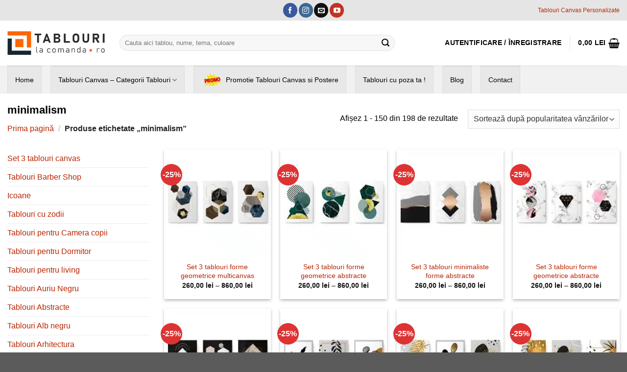

--- FILE ---
content_type: text/css; charset=UTF-8
request_url: https://tablourilacomanda.ro/wp-content/themes/flatsome-child/style.css?ver=2f359da5e0aee7258d47fd4f024b0e13
body_size: -262
content:
/*
 Theme Name: Flatsome Child
 Template: flatsome
*/


/*************** ADD CUSTOM CSS HERE.   ***************/



@media only screen and (max-width: 48em) {
/*************** ADD MOBILE ONLY CSS HERE  ***************/


}



--- FILE ---
content_type: image/svg+xml
request_url: https://tablourilacomanda.ro/wp-content/uploads/Logo-tlc.svg
body_size: 1937
content:
<?xml version="1.0" encoding="UTF-8"?>
<!DOCTYPE svg PUBLIC "-//W3C//DTD SVG 1.0//EN" "http://www.w3.org/TR/2001/REC-SVG-20010904/DTD/svg10.dtd">
<!-- Creator: CorelDRAW 2020 (64-Bit) -->
<svg xmlns="http://www.w3.org/2000/svg" xml:space="preserve" width="406px" height="98px" version="1.0" style="shape-rendering:geometricPrecision; text-rendering:geometricPrecision; image-rendering:optimizeQuality; fill-rule:evenodd; clip-rule:evenodd"
viewBox="0 0 9.73 2.36"
 xmlns:xlink="http://www.w3.org/1999/xlink"
 xmlns:xodm="http://www.corel.com/coreldraw/odm/2003">
 <defs>
  <style type="text/css">
   <![CDATA[
    .fil1 {fill:#162731}
    .fil0 {fill:#FD6602}
    .fil2 {fill:#2B2A29;fill-rule:nonzero}
   ]]>
  </style>
 </defs>
 <g id="Layer_x0020_1">
  <metadata id="CorelCorpID_0Corel-Layer"/>
  <polygon class="fil0" points="0,0.42 1.93,0.42 1.93,1.62 2.36,1.63 2.36,0 0,0 "/>
  <polygon class="fil1" points="0,2.36 2.35,2.36 2.36,1.94 0.42,1.94 0.42,0.73 0.01,0.73 "/>
  <polygon class="fil0" points="0.77,1.59 1.58,1.59 1.59,0.78 0.77,0.77 "/>
  <g id="_1623488279472">
   <path class="fil2" d="M2.93 2.02c0,0.02 0,0.04 0.01,0.05 0.01,0.01 0.02,0.01 0.04,0.01l0.04 0 0 0.05 -0.05 0c-0.03,0 -0.06,-0.01 -0.07,-0.03 -0.02,-0.01 -0.03,-0.04 -0.03,-0.08l0 -0.47 0.06 0 0 0.47zm0.54 -0.15c0,-0.03 -0.01,-0.06 -0.03,-0.08 -0.01,-0.02 -0.04,-0.03 -0.07,-0.03 -0.02,0 -0.04,0.01 -0.06,0.01 -0.02,0.01 -0.04,0.02 -0.05,0.03l-0.04 -0.03c0.01,-0.02 0.03,-0.03 0.06,-0.04 0.02,-0.01 0.05,-0.02 0.08,-0.02 0.04,0 0.07,0.01 0.09,0.02 0.03,0.01 0.05,0.03 0.06,0.05 0.01,0.03 0.02,0.05 0.02,0.09l0 0.26 -0.06 0 0 -0.26zm-0.12 0.27c-0.05,0 -0.09,-0.01 -0.11,-0.03 -0.03,-0.03 -0.05,-0.06 -0.05,-0.1 0,-0.04 0.02,-0.07 0.04,-0.09 0.03,-0.02 0.06,-0.03 0.11,-0.03l0.13 0 0.01 0.05 -0.14 0c-0.03,0 -0.05,0.01 -0.07,0.02 -0.01,0.01 -0.02,0.03 -0.02,0.05 0,0.02 0.01,0.04 0.03,0.06 0.02,0.01 0.04,0.02 0.08,0.02 0.03,0 0.06,-0.01 0.08,-0.02 0.02,0 0.03,-0.01 0.03,-0.03l0.01 0.06c-0.01,0.01 -0.02,0.01 -0.03,0.02 -0.02,0.01 -0.03,0.01 -0.05,0.02 -0.01,0 -0.03,0 -0.05,0zm0.8 0c-0.04,0 -0.07,-0.01 -0.1,-0.02 -0.03,-0.01 -0.05,-0.03 -0.06,-0.06 -0.01,-0.03 -0.02,-0.06 -0.02,-0.1l0 -0.07c0,-0.04 0.01,-0.07 0.02,-0.1 0.01,-0.03 0.03,-0.05 0.06,-0.06 0.03,-0.01 0.06,-0.02 0.1,-0.02 0.02,0 0.04,0 0.06,0.01 0.02,0 0.04,0.01 0.05,0.02 0.02,0.01 0.03,0.02 0.04,0.04l0 0 -0.04 0.04 0 0c-0.01,-0.02 -0.03,-0.03 -0.05,-0.04 -0.02,-0.01 -0.04,-0.02 -0.06,-0.02 -0.04,0 -0.07,0.01 -0.09,0.04 -0.02,0.02 -0.03,0.05 -0.03,0.09l0 0.07c0,0.04 0.01,0.07 0.03,0.09 0.02,0.03 0.05,0.04 0.09,0.04 0.03,0 0.05,-0.01 0.06,-0.02 0.02,0 0.04,-0.02 0.05,-0.03l0 0 0.04 0.03 0 0c-0.01,0.02 -0.02,0.03 -0.04,0.04 -0.01,0.01 -0.03,0.02 -0.05,0.02 -0.02,0.01 -0.04,0.01 -0.06,0.01zm0.51 0c-0.03,0 -0.07,-0.01 -0.09,-0.02 -0.03,-0.02 -0.05,-0.04 -0.06,-0.06 -0.01,-0.03 -0.02,-0.06 -0.02,-0.1l0 -0.07c0,-0.04 0.01,-0.07 0.02,-0.1 0.01,-0.02 0.03,-0.04 0.06,-0.06 0.02,-0.01 0.06,-0.02 0.09,-0.02 0.04,0 0.07,0.01 0.09,0.02 0.03,0.02 0.05,0.04 0.06,0.06 0.02,0.03 0.02,0.06 0.02,0.1l0 0.07c0,0.04 0,0.07 -0.02,0.1 -0.01,0.02 -0.03,0.04 -0.06,0.06 -0.02,0.01 -0.05,0.02 -0.09,0.02zm0 -0.05c0.04,0 0.07,-0.02 0.09,-0.04 0.02,-0.02 0.03,-0.05 0.03,-0.09l0 -0.07c0,-0.04 -0.01,-0.07 -0.03,-0.09 -0.02,-0.02 -0.05,-0.04 -0.09,-0.04 -0.04,0 -0.06,0.02 -0.08,0.04 -0.02,0.02 -0.03,0.05 -0.03,0.09l0 0.07c0,0.04 0.01,0.07 0.03,0.09 0.02,0.02 0.04,0.04 0.08,0.04zm0.92 -0.21c0,-0.04 -0.01,-0.06 -0.03,-0.09 -0.01,-0.02 -0.04,-0.03 -0.07,-0.03 -0.03,0 -0.06,0.01 -0.08,0.03 -0.01,0.02 -0.02,0.05 -0.02,0.09l-0.03 -0.06c0.02,-0.04 0.04,-0.06 0.06,-0.08 0.02,-0.02 0.05,-0.03 0.09,-0.03 0.03,0 0.05,0.01 0.07,0.02 0.02,0.01 0.04,0.03 0.05,0.06 0.01,0.02 0.02,0.05 0.02,0.09l0 0.25 -0.06 0 0 -0.25zm-0.52 -0.16l0.06 0 0 0.41 -0.06 0 0 -0.41zm0.26 0.16c0,-0.04 -0.01,-0.06 -0.03,-0.09 -0.01,-0.02 -0.04,-0.03 -0.07,-0.03 -0.03,0 -0.06,0.01 -0.08,0.03 -0.01,0.02 -0.02,0.05 -0.02,0.08l-0.01 -0.08c0.01,-0.03 0.03,-0.05 0.05,-0.06 0.03,-0.01 0.05,-0.02 0.08,-0.02 0.03,0 0.05,0.01 0.08,0.02 0.02,0.01 0.03,0.03 0.04,0.06 0.01,0.02 0.02,0.05 0.02,0.09l0 0.25 -0.06 0 0 -0.25zm0.81 -0.01c0,-0.03 -0.01,-0.06 -0.03,-0.08 -0.02,-0.02 -0.04,-0.03 -0.08,-0.03 -0.02,0 -0.04,0.01 -0.05,0.01 -0.02,0.01 -0.04,0.02 -0.05,0.03l-0.05 -0.03c0.02,-0.02 0.04,-0.03 0.07,-0.04 0.02,-0.01 0.05,-0.02 0.08,-0.02 0.04,0 0.07,0.01 0.09,0.02 0.03,0.01 0.04,0.03 0.06,0.05 0.01,0.03 0.02,0.05 0.02,0.09l0 0.26 -0.06 0 0 -0.26zm-0.12 0.27c-0.05,0 -0.09,-0.01 -0.12,-0.03 -0.02,-0.03 -0.04,-0.06 -0.04,-0.1 0,-0.04 0.01,-0.07 0.04,-0.09 0.02,-0.02 0.06,-0.03 0.1,-0.03l0.14 0 0.01 0.05 -0.15 0c-0.02,0 -0.04,0.01 -0.06,0.02 -0.01,0.01 -0.02,0.03 -0.02,0.05 0,0.02 0.01,0.04 0.03,0.06 0.02,0.01 0.04,0.02 0.07,0.02 0.04,0 0.07,-0.01 0.09,-0.02 0.02,0 0.03,-0.01 0.03,-0.03l0.01 0.06c-0.01,0.01 -0.02,0.01 -0.04,0.02 -0.01,0.01 -0.02,0.01 -0.04,0.02 -0.02,0 -0.03,0 -0.05,0zm0.41 -0.42l0.06 0 0 0.41 -0.06 0 0 -0.41zm0.28 0.16c0,-0.04 -0.01,-0.06 -0.03,-0.09 -0.02,-0.02 -0.05,-0.03 -0.08,-0.03 -0.04,0 -0.07,0.01 -0.08,0.03 -0.02,0.02 -0.03,0.05 -0.03,0.08l-0.01 -0.08c0.01,-0.03 0.03,-0.05 0.06,-0.06 0.02,-0.01 0.05,-0.02 0.08,-0.02 0.05,0 0.08,0.02 0.11,0.04 0.02,0.03 0.03,0.08 0.03,0.13l0 0.25 -0.05 0 0 -0.25zm0.55 -0.33l0.06 0 0 0.58 -0.06 0 0 -0.58zm-0.13 0.59c-0.03,0 -0.06,-0.01 -0.08,-0.02 -0.02,-0.01 -0.04,-0.03 -0.05,-0.06 -0.01,-0.02 -0.01,-0.05 -0.01,-0.09l0 -0.09c0,-0.04 0,-0.07 0.01,-0.09 0.01,-0.03 0.03,-0.05 0.05,-0.06 0.02,-0.01 0.05,-0.02 0.08,-0.02 0.03,0 0.06,0.01 0.08,0.02 0.02,0.01 0.04,0.03 0.06,0.06l-0.01 0.08c0,-0.02 -0.01,-0.04 -0.01,-0.05 -0.01,-0.02 -0.02,-0.03 -0.04,-0.04 -0.02,-0.01 -0.04,-0.02 -0.06,-0.02 -0.03,0 -0.06,0.01 -0.08,0.03 -0.02,0.02 -0.03,0.05 -0.03,0.09l0 0.09c0,0.04 0.01,0.07 0.03,0.09 0.02,0.02 0.05,0.03 0.08,0.03 0.02,0 0.04,-0.01 0.06,-0.02 0.02,-0.01 0.03,-0.02 0.04,-0.04 0,-0.01 0.01,-0.03 0.01,-0.05l0 0.09c-0.01,0.02 -0.02,0.04 -0.04,0.05 -0.03,0.01 -0.06,0.02 -0.09,0.02zm0.68 -0.27c0,-0.03 -0.01,-0.06 -0.03,-0.08 -0.02,-0.02 -0.04,-0.03 -0.08,-0.03 -0.02,0 -0.04,0.01 -0.06,0.01 -0.02,0.01 -0.03,0.02 -0.05,0.03l-0.04 -0.03c0.02,-0.02 0.04,-0.03 0.06,-0.04 0.03,-0.01 0.06,-0.02 0.09,-0.02 0.03,0 0.06,0.01 0.09,0.02 0.02,0.01 0.04,0.03 0.05,0.05 0.02,0.03 0.02,0.05 0.02,0.09l0 0.26 -0.05 0 0 -0.26zm-0.13 0.27c-0.04,0 -0.08,-0.01 -0.11,-0.03 -0.03,-0.03 -0.04,-0.06 -0.04,-0.1 0,-0.04 0.01,-0.07 0.04,-0.09 0.02,-0.02 0.06,-0.03 0.1,-0.03l0.14 0 0.01 0.05 -0.15 0c-0.03,0 -0.05,0.01 -0.06,0.02 -0.02,0.01 -0.02,0.03 -0.02,0.05 0,0.02 0.01,0.04 0.02,0.06 0.02,0.01 0.05,0.02 0.08,0.02 0.04,0 0.07,-0.01 0.09,-0.02 0.02,0 0.03,-0.01 0.03,-0.03l0 0.06c0,0.01 -0.01,0.01 -0.03,0.02 -0.01,0.01 -0.03,0.01 -0.04,0.02 -0.02,0 -0.04,0 -0.06,0z"/>
   <path class="fil2" d="M2.96 0.3l0.18 0 0 0.84 -0.18 0 0 -0.84zm-0.24 -0.07l0.66 0 0 0.16 -0.66 0 0 -0.16zm1.15 0l0.11 0 0.35 0.91 -0.18 0 -0.22 -0.62 -0.22 0.62 -0.18 0 0.34 -0.91zm-0.18 0.6l0.48 0 0 0.16 -0.48 0 0 -0.16zm1.01 0.15l0.3 0c0.04,0 0.07,-0.01 0.09,-0.03 0.02,-0.02 0.03,-0.05 0.03,-0.08l0 -0.01c0,-0.02 -0.01,-0.04 -0.01,-0.05 -0.01,-0.02 -0.03,-0.03 -0.05,-0.04 -0.02,-0.01 -0.04,-0.01 -0.06,-0.01l-0.3 0 0 -0.17 0.3 0c0.03,0 0.06,-0.01 0.08,-0.03 0.02,-0.01 0.03,-0.04 0.03,-0.07l0 0c0,-0.03 -0.01,-0.05 -0.03,-0.07 -0.02,-0.02 -0.05,-0.03 -0.08,-0.03l-0.3 0 0 -0.16 0.3 0c0.06,0 0.11,0.01 0.15,0.03 0.04,0.02 0.08,0.05 0.1,0.08 0.02,0.04 0.03,0.08 0.03,0.14l0 0c0,0.03 -0.01,0.06 -0.02,0.09 -0.01,0.03 -0.03,0.05 -0.06,0.07 -0.03,0.02 -0.06,0.03 -0.1,0.03 0.04,0.01 0.08,0.02 0.11,0.04 0.02,0.02 0.05,0.04 0.06,0.07 0.02,0.04 0.02,0.07 0.02,0.11l0 0c0,0.05 -0.01,0.1 -0.03,0.14 -0.02,0.03 -0.05,0.06 -0.1,0.08 -0.04,0.02 -0.09,0.03 -0.15,0.03l-0.31 0 0 -0.16zm-0.07 -0.75l0.17 0 0 0.91 -0.17 0 0 -0.91zm1.01 0l0.18 0 0 0.91 -0.18 0 0 -0.91zm0.08 0.75l0.53 0 0 0.16 -0.53 0 0 -0.16zm1.13 0.17c-0.06,0 -0.12,-0.01 -0.17,-0.04 -0.05,-0.03 -0.09,-0.07 -0.12,-0.12 -0.03,-0.05 -0.04,-0.11 -0.04,-0.18l0 -0.25c0,-0.07 0.01,-0.13 0.04,-0.18 0.03,-0.05 0.07,-0.09 0.12,-0.12 0.05,-0.03 0.11,-0.04 0.17,-0.04 0.07,0 0.13,0.01 0.18,0.04 0.05,0.03 0.09,0.07 0.12,0.12 0.02,0.05 0.04,0.11 0.04,0.18l0 0.25c0,0.07 -0.02,0.13 -0.04,0.18 -0.03,0.05 -0.07,0.09 -0.12,0.12 -0.05,0.03 -0.11,0.04 -0.18,0.04zm0 -0.17c0.03,0 0.06,-0.01 0.09,-0.02 0.02,-0.01 0.04,-0.03 0.05,-0.06 0.01,-0.02 0.02,-0.05 0.02,-0.08l0 -0.27c0,-0.03 -0.01,-0.06 -0.02,-0.08 -0.01,-0.03 -0.03,-0.05 -0.05,-0.06 -0.03,-0.01 -0.06,-0.02 -0.09,-0.02 -0.03,0 -0.05,0.01 -0.08,0.02 -0.02,0.01 -0.04,0.03 -0.05,0.06 -0.01,0.02 -0.02,0.05 -0.02,0.08l0 0.27c0,0.03 0.01,0.06 0.02,0.08 0.01,0.03 0.03,0.05 0.05,0.06 0.03,0.01 0.05,0.02 0.08,0.02zm1 0.17c-0.07,0 -0.13,-0.01 -0.18,-0.04 -0.05,-0.03 -0.09,-0.06 -0.12,-0.12 -0.02,-0.05 -0.03,-0.11 -0.03,-0.18l0 -0.58 0.17 0 0 0.59c0,0.05 0.01,0.09 0.04,0.12 0.03,0.03 0.07,0.04 0.12,0.04 0.05,0 0.09,-0.01 0.12,-0.04 0.03,-0.03 0.04,-0.07 0.04,-0.12l0 -0.59 0.17 0 0 0.58c0,0.07 -0.01,0.13 -0.04,0.18 -0.02,0.06 -0.06,0.09 -0.11,0.12 -0.05,0.03 -0.11,0.04 -0.18,0.04zm0.76 -0.54l0.32 0c0.02,0 0.03,-0.01 0.04,-0.01 0.02,-0.01 0.03,-0.03 0.04,-0.04 0,-0.02 0.01,-0.04 0.01,-0.06l0 0c0,-0.02 -0.01,-0.04 -0.01,-0.06 -0.01,-0.01 -0.02,-0.02 -0.03,-0.03 -0.02,-0.01 -0.03,-0.02 -0.05,-0.02l-0.32 0 0 -0.16 0.33 0c0.05,0 0.1,0.01 0.13,0.03 0.04,0.02 0.07,0.06 0.09,0.1 0.02,0.04 0.03,0.09 0.03,0.14l0 0c0,0.06 -0.01,0.1 -0.03,0.14 -0.02,0.05 -0.05,0.08 -0.09,0.1 -0.03,0.02 -0.08,0.03 -0.13,0.03l-0.33 0 0 -0.16zm-0.07 -0.38l0.17 0 0 0.91 -0.17 0 0 -0.91zm0.26 0.52l0.19 -0.03 0.24 0.42 -0.21 0 -0.22 -0.39zm0.93 0.39l-0.18 0 0 -0.91 0.18 0 0 0.91z"/>
   <path class="fil2" d="M8.95 1.72l0.05 0 0 0.41 -0.05 0 0 -0.41zm0.24 0.07c-0.01,-0.01 -0.02,-0.01 -0.03,-0.02 -0.01,0 -0.03,-0.01 -0.05,-0.01 -0.03,0 -0.06,0.01 -0.08,0.03 -0.02,0.02 -0.03,0.05 -0.03,0.08l0 -0.08c0.01,-0.03 0.03,-0.04 0.06,-0.06 0.02,-0.01 0.05,-0.02 0.08,-0.02 0.02,0 0.03,0 0.05,0.01 0.01,0 0.03,0.01 0.04,0.02l-0.04 0.05zm0.37 0.35c-0.04,0 -0.07,-0.01 -0.1,-0.02 -0.02,-0.02 -0.04,-0.04 -0.05,-0.06 -0.02,-0.03 -0.02,-0.06 -0.02,-0.1l0 -0.07c0,-0.04 0,-0.07 0.02,-0.1 0.01,-0.02 0.03,-0.04 0.05,-0.06 0.03,-0.01 0.06,-0.02 0.1,-0.02 0.03,0 0.06,0.01 0.09,0.02 0.03,0.02 0.05,0.04 0.06,0.06 0.01,0.03 0.02,0.06 0.02,0.1l0 0.07c0,0.04 -0.01,0.07 -0.02,0.1 -0.01,0.02 -0.03,0.04 -0.06,0.06 -0.03,0.01 -0.06,0.02 -0.09,0.02zm0 -0.05c0.03,0 0.06,-0.02 0.08,-0.04 0.02,-0.02 0.03,-0.05 0.03,-0.09l0 -0.07c0,-0.04 -0.01,-0.07 -0.03,-0.09 -0.02,-0.02 -0.05,-0.04 -0.08,-0.04 -0.04,0 -0.07,0.02 -0.09,0.04 -0.02,0.02 -0.03,0.05 -0.03,0.09l0 0.07c0,0.04 0.01,0.07 0.03,0.09 0.02,0.02 0.05,0.04 0.09,0.04z"/>
   <circle class="fil0" cx="8.34" cy="1.91" r="0.13"/>
  </g>
 </g>
</svg>


--- FILE ---
content_type: application/javascript; charset=utf-8
request_url: https://searchanise-ef84.kxcdn.com/preload_data.5T2J8X9c1w.js
body_size: 2454
content:
window.Searchanise.preloadedSuggestions=['alb negru','desene animate','the last of us','tablou bucatarie','set 3 tablouri','real madrid','tablouri cu natura','god of war','tablouri alb cu auriu','marilyn monroe','cristiano ronaldo','set 2 tablouri','tablou peisaj','tablou masini','boho natur','counter strike','dragon ball','tablouri mulți','michael jackson','resident evil','tablou cafea','set tablouri','last of us','demon slayer','tablou animale','tablouri copii','femeie cu','tablouri fotbal','tablou messi','anime 30x 60','set de 3','tablou marilyn monroe','tablouri femei','tablou forme geometrice','negru auriu','tablou cu rosu','peisaj marin','call of duty','tablouri anime','floarea vietii','sistem solar','the witcher','tablou auriu','tablou leu','maica domnului','tablou boho','tablou cal','pe auriu','canvas cafea','printese disney','world of warcraft','gustav klimt','tablou cu flori in cap','tablou marmura','anime 30x60','ciobănesc de berna','tablou masina','tablouri cu flori','tablou pis','tablou femei','tablou pictură','tablou dormitor','icoana arsenie boca','tablou cu leu','tablouri anime manga','tablou frizerie','bts trupa','sf ioan botezatorul','tablouri cai','tablou toamna','the beatles','tablou nud','tablou zen','tablouri negru','star wars','tablou abstract albastru','pasarea phoenix','mortal kombat','tablou mortal kombat','tablou neymar','tablouri cu pisici','invierea domnului','tablou fotbal','tablouri canvas','poster rasarit de soare','verde flori','tablou curcubeu','tablou personalizat','tablou ronaldo','stan și bran','tomb raider','tablouri religioase','tablou invierea domnului','led zeppelin','icoana cu nașterea domnului pe panza 20×30','grand theft auto','god go war','tablou star wars','red dead redemption 2','tablou iarna','tablou mare','bucatarie cafea','verde abstract','tablouri cu flori albe','vintage retro','tablouri abstracte','tablou cu messi','tablouri femei flori pe cap','tablou of the','red dead','fecioara maria','cina cea de taina','spider man','paw patrol','manchester city','tablou peisaj toamna','tablou flori','mike tyson','verde roz','tablou rosu','salvador dali','munte aur','lionel messi','ariana grande','audrey hepburn','new york','albastru flori','sală de sport','feng shui','tablou ochi','one piece','canvas flori albe','tablou desene','albastru si negru','tablou barber','red dead redemption','castelul bran','barber shop','tablou femeie nud','buster keaton','tablou canvas boho','alb negru 3','tablou 80 x 80','tablou barcelona','tablouri cu isus','tablou mantuitor','tablou bucatarie cu paine','tablou friz','the last','sfântul ioan','tablou indragostiti','tablouri cu lumina','tablouri cu led','alfa romeo','botezul domnului','tablou canvas tara alba','femeie cu palarie','pe panza','maica domnului 30x40','attack on titan','boku no hero','the last of','tablou cu unghii','trei maimute','ioan botezatorul','tupac shakur','tablouri cu unghii','sarutul gustav','tablou cu','justin bieber','harta lumii veche','tablouri din lemn','tablou barber shop','tablou iarna peisaj','femeie nud','tablou bijuterii aur','tablou bijuterii','tablou canvas sculptura lemn detaliu maro negru','tablou pian','man united','sculptura lemn','tablou monet','nasterea domnului craciunul','tablou planete','masina de epoca','tablou portret leu','nuanțe de rosu','domnu isus','claude monet','tablou inger','tablou ingeri','albastru auriu','tablou cu apus de soare si rasarit de soare','tablou cu apus de soare','flori albastre','tablouri cu cai','tablou cu abstract','schimbarea la fata','sf ilie','tablou vultur','tablou personalizat de familie','one punch man','tablou superman','tablou noapte','pe tron','sfânta ana','tablou canvas abstract maini inima','femei vintage','vintage art','tara verde','mărul în monroe','poster miro','tablou cubi','inger pazitor','lady gaga','cu actori','trandafir alb pe negru','tablou zodiac','tablouri cu peisaj de toamna','tablou cu peisaj de toamna','tablou ufc','tablou note muzicale','floarea soarelui','tanguirea maicii domnului','invierea lui lazar','tablouri cu pasarea phoenix','femei nud alb','tablouri două','tablouri din două','tablou auriu și albastru','tablou mani','tablou cu gorila','tablou iisus 2 m','tablouri bleach','icoana maicii domnului cu apostolii','tablou albastru','league of legends','tablouri animale','michael jordan','tablouri cu pisici canvas','tablou pisici','leu leoaica','tablou peisaj de iarna','tablou real madrid','pasare pho','the who','tablou negru auriu','sf nicolae','mantuitorul pe tron','edward hopper','boho frunze forme','tablouri negre','3 d bucatarie','micul meu ponei','nasterea domnului','nor praf','tablou pictat','icoana isus','piata sfatului','tablouri pentru bucatarie','tablou camion man','petru si pav','pictură pe cu rama','pentru birou','tigru alb','set 3 tablouri flori multicanvas','tablou bmw','angelina jolie','vivien leigh','greta garbo','munte rau','femeie cu chitara','tablou scania','abstract imitatie marmura','imitatie marmura','dragon ball z','tablouri sala de fitness','tablouri personalizate','icoana cu maica domnului','tablou cap statuie','pisica gri','super mario','tablou canvas testoasele ninja desene animate','tablou 3 piese','tablou canvas eminem','tablou pictura cap buddha','tablou pictura cap','tablou canvas cristiano ronaldo','tablou peisaj cascade','tablou simbol floarea vietii','tablou canvas lionel messi cupa qatar','tablou pasarea phoenix','tablou abstract pictura acrilic roz galben negru 1441','tom jerry','tablou witcher','pantera roz','gri pictat','tablouri fashion','tablou fashion','rene magritte','tablou cu isus','poster ronaldo','tablou abstra','tablou copii albastru fotbal','tablou copii albastru','tablou cristiano ronaldo','tablou micul meu ponei','pui de leu','verde roz gri','tablouri maini bijuterii','tablouri peisaj maldive','tablouri peisaj cu trandafiri','tablouri cu maldive','tablouri cu peisaj','tablouri cu cascada','tablou marim','tablouri vechi','apus bucovina','mona lisa','las vegas','imagini pentru','rugaciune la apus','tablou cai','tablou madonna','tablou canvas a3','the las of us','icoane ortodoxe','abstract turcoaz','tablou logo','real madrid echipa','joan miro','vintage 50x70','50 x 70 vintage','tablou canvas cu trandafiri','ai si','tablou abstract imitatie marmura','tablouri vintage retro coca cola','un metru','tablouri neymar','liverpool fc','coca cola','bayern munchen','negru alb','poster afis neymar fotbalist','poster afis lionel messi','rea madrid','tablou balerina','set 3 aurii living','tablou luna','tablou audi','ac milan','recif si pesti','mașini retro','tablou mașini retro pentru dormitor','bob marley','tablou cafea croissant','tablou dans','tablou rap','tablou tupac','giorgio de chirico','hartie foto','floare albastra','pasari alb negru','natura alb negru','tablou boho minimalist cu forme geometrice','fc barcelona','manastirea peri','hunter x hunter','disney desene animate','patrula catelusilor','tablouri aurii','tablou 40 x 40','munte de aur','tablou maini bijuterii','maini negru auriu','tablou maini si bijuterii','castelul peles','tablou cu porsche 911','tablou cu ronaldo','tablou one piece','epoca de gheata','tablou peugeot','tablou isus','calea lactee','grand thef auto','parascheva iasi','tablou egipt','one piece anime','tablou rama','set postere','demon slayer canvas','tablou verde','paris red','manchester united'];